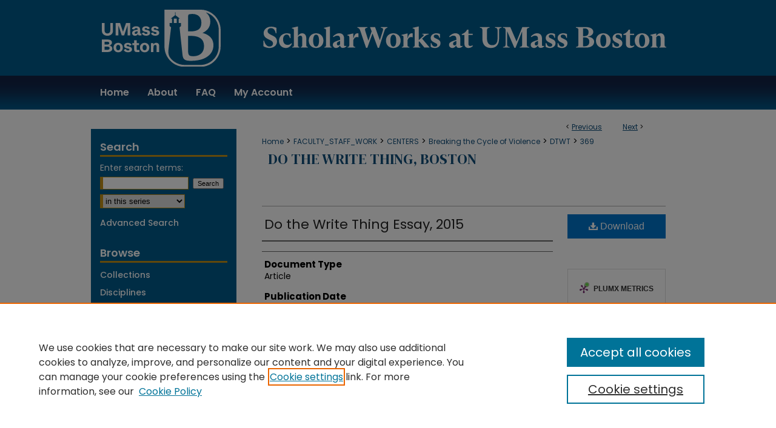

--- FILE ---
content_type: text/css
request_url: https://scholarworks.umb.edu/ir-local.css
body_size: 5893
content:
/* -----------------------------------------------
bepress IR local stylesheet.
Author:   David Stienstra
Version:  2024
PLEASE SAVE THIS FILE LOCALLY!
----------------------------------------------- */
@import url('https://fonts.googleapis.com/css2?family=DM+Serif+Display:ital@0;1&family=Poppins:ital,wght@0,100;0,200;0,300;0,400;0,500;0,600;0,700;0,800;0,900;1,100;1,200;1,300;1,400;1,500;1,600;1,700;1,800;1,900&display=swap');
/* ---------------- Meta Elements ---------------- */
    /* --- Meta styles and background --- */
body {
    font: normal 14px/1.5 "Poppins", sans-serif;  /* should be medium except when fitting into a fixed container */
    background: #fff url(assets/md5images/21771b52de11bf03ab8c38abfdb70b48.png) repeat-x left top;
}
/* ---------------- Header ---------------- */
#umb #header {
    position: relative;  /* needed for logo positioning */
  height: auto !important; /* !important overrides mbl styling */
}
#umb #banner_image {
    display: block; /* removes descender of inline element */
    width: 980px; /* not necessary if image is sized correctly */
    height: auto !important;  /* avoids warping improperly sized header image / SUP-19994 */
}
    /* --- Logo --- */
#umb #logo_image {
    position: absolute !important; /* !important overrides mbl styling */
    top: 12.8%;
    left: 1.8367346938%;  /* change to "right:" for right aligned logo */
    width: 19.89795918367% !important;  /* 240 / 980 */
    height: auto !important; /* Important avoides DC assigning incorrect height to logo image */
}
#umb #logo_image2 {
    position: absolute !important; /* !important overrides mbl styling */
    top: 12.8%;
    left: 1.8367346938%;  /* change to "right:" for right aligned logo */
    width: 95% !important;  /* 240 / 980 */
    height: auto !important; /* Important avoides DC assigning incorrect height to logo image */
}
#umb #header a#banner_link:focus img,
#umb #header a#logo_link:focus img,
#umb #header a#logo_link2:focus img {
  outline: 1px dashed #fff;
}
/* ---------------- Navigation ---------------- */
#umb #navigation {
  background: transparent;
}
#umb #navigation,
#umb #navigation #tabs {
    height: 56px;
    overflow: hidden; /* have seen issues with tabs extending below nav container */
    white-space: nowrap;
}
#umb #navigation #tabs,
#umb #navigation #tabs ul,
#umb #navigation #tabs ul li {
    padding: 0;
    margin: 0;
}
/* Flexbox Navigation July 2018 */
#umb #navigation #tabs,
#umb #navigation #tabs ul {
    display: flex;
    justify-content: flex-start; /* "flex-start" for left-aligned tabs, change to "flex-end" for right-aligned tabs, "center" for centered */
    width: 100%;
}
#umb #navigation #tabs a {
    font: 600 16px "Poppins", sans-serif;
    display: block;
    width: auto !important; /* fixes "my account" not fitting in container on page load */
    height: 56px;
    line-height: 56px;
    color: #fff;
    transition: 0.3s ease-in-out;
    background-color: transparent;
    padding: 0 15px; /* with arial bold, this fits */
    margin: 0;
    border: 0;
}
#umb #navigation #tabs a:hover,
#umb #navigation #tabs a:active,
#umb #navigation #tabs a:focus {
    text-decoration: underline;
}
#umb #navigation #tabs li:first-child a { padding-left: 15px; }
/* ---------------- Sidebar ---------------- */
#umb #sidebar {
  background-color: #015a8b;
  padding-top: 16px;
  margin-top: 32px;
  margin-bottom: 32px;
}
#umb #sidebar h2 {
    font: 600 18px "Poppins", sans-serif;
    color: #fff;
    background: transparent;
    padding: 0;
    margin: 0 15px;
    text-indent: 0;
    border-bottom: 3px solid #c39217 !important;
    border-top: none;
}
#umb #sidebar a {
    font: 500 14px "Poppins", sans-serif;
    color: #fff;
    text-decoration: none;
}
#umb #sidebar a:hover,
#umb #sidebar a:active,
#umb #sidebar a:focus {
    text-decoration: underline;
}
#umb #sidebar #sidebar-search label {
    font: normal 14px "Poppins", sans-serif;
    color: #fff;
}
#umb #sidebar #sidebar-search {
    margin-top: 8px;
    padding-left: 15px;
}
#umb #sidebar #sidebar-search span.border { background: transparent; }
.searchbutton { cursor: pointer; } /* best practice, should move to ir-layout.css */

#umb #sidebar #lrc-badge a:hover,
#umb #sidebar #lrc-badge a:active,
#umb #sidebar #lrc-badge a:focus {
  background: transparent url(/assets/images/lrc_badge.png) center center no-repeat;
  outline: 1px dashed #000;
}

#umb #sidebar a:hover img,
#umb #sidebar a:active img,
#umb #sidebar a:focus img {
  outline: 1px dashed #fff;
}

#umb #sidebar form#browse {
  padding-left: 15px;
}

#umb #sidebar form label {
  color: #fff;
}
#umb #sidebar ul#side-notify {
  padding-top: 0;
}
/*-----  Site matching journals  ----- */
    /* --- Highlighted sidebar links --- */
#umb #sidebar ul#navlist {
  border-top: none; }  /* border added by ir-custom.css by default */
#umb #sidebar ul#navlist li:first-child a {
  border-top: 1px solid #015a8b; /* border is removed if #navlist has no content */
}
#umb #sidebar ul#navlist li a {
  color: #000;
  transition: background 0.3s ease;
  font-weight: normal;
  background-color: #b6d3ce;
  border-bottom: 1px solid #015a8b;
}
    /* Sidebar link colors */
#umb #sidebar ul#navlist li a:active,
#umb #sidebar ul#navlist li a:hover,
#umb #sidebar ul#navlist li a:focus {
  color: 000;
  background-color: #aaccc6;
}
#umb #sidebar ul#navlist li:last-child a { border-bottom: none; }
#umb #sidebar ul#navlist li a {
  display: flex;
  flex-direction: column;
  justify-content: center;
  height: 40px;
  padding: 0;
}
/* ---------------- Main Content ---------------- */
#umb #wrapper { /* for full-length sidebar content background/elements */
    background: url(assets/md5images/87450fc8842e842e74b7532fd53f5e4c.gif) repeat-y left top;
}
/*#umb #content { padding-top: 16px; }*/
    /* --- Breadcrumbs --- */
#umb #main.text div.crumbs a:link,
#umb #main.text div.crumbs a:visited {
    text-decoration: none;
    color: #104e7b;
}
#umb #main.text div.crumbs a:hover,
#umb #main.text div.crumbs a:active,
#umb #main.text div.crumbs a:focus {
    text-decoration: underline;
    color: #000000;
}
#umb #dcn-home > #homepage-intro { margin: 15px 0; }
 /* adds space under full-width main-content image */
#umb #home-page-banner { margin-bottom: 16px; }
    /* --- Headers --- */
#umb #dcn-home > h2,
#umb #main.text h2#hometitle,
#umb #main.text #homepage-heading-row h2 {
    font: 500 30px "DM Serif Display", serif;
}
h3 {
    margin: 0;
    text-decoration: underline; }
/* FF 55 takes parent element's color a text-deoration-color (black, usually) */
#dcn-home #cover-browse h3 { color: #104e7b; }
#umb #dcn-home #cover-browse h3 a {
    font: 400 17px/1.6 "Poppins", sans-serif;
    text-decoration: none;
}
#umb #dcn-home #cover-browse h3 a:hover,
#umb #dcn-home #cover-browse h3 a:focus,
#umb #dcn-home #cover-browse h3 a:active {
    text-decoration: underline;
}
    /* --- Links --- */
#umb #main.text a:link,
#umb #main.text a:visited {
    color: #104e7b; /* declared for #network-icon text */
}
#umb #main.text a:link span.icon-question-sign {
  text-decoration: none;
}
#umb #main.text a:hover,
#umb #main.text a:active,
#umb #main.text a:focus {
    color: #000000;
    text-decoration: underline;
}
    /* PotD / Top DL widgets */
#umb #dcn-home .box.aag h2,
#umb #dcn-home .box.potd h2 {
    width: 267px;
    margin: 0;
    font: 500 24px "DM Serif Display", serif;
    border-bottom: 1px solid #d3d3d3;
}
#umb #main.text .box a:link,
#umb #main.text .box a:visited {
    font: bold 14px "Poppins", sans-serif;
    text-decoration: none;
    border-bottom: 1px solid #d3d3d3;
    background: none;
}
#umb #main.text .box a:hover,
#umb #main.text .box a:active,
#umb #main.text .box a:focus {
    text-decoration: underline;
}
/* article-level text // default values 12px/13px */
#umb #alpha .element p,
#umb #custom-fields .element p,
#umb #alpha #recommended_citation p {
  font-size: 14px;
}
#umb #beta_7-3 #beta-disciplines.aside p,
#umb #alpha #attach_additional_files .files span {
  font-size: 14px !important;
}

#umb #alpha .element h4,
#umb #custom-fields .element h4,
#umb #beta_7-3 h4,
#umb #alpha .element h2,
#umb #custom-fields .element h2,
#umb #beta_7-3 h2,
#umb #share.aside h2,
#umb #alpha #attach_additional_files .related strong {
  font-size: 15px !important;
}
#umb #alpha #title.element p {
  font-size: 22px;
}
/* Breadcrumbs */
#umb #breadcrumb a,
#umb .crumbs p a,
#umb #pager li {
  font-size: 12px;
}

#umb ul#pager li {
  padding-top: 5px;
}

/* Browse Disciplines */
#umb #content .subnav li {
  font-size: 13px;
}

#umb .discipline-browser dt,
#umb .new-discipline dt {
  font-size: 15px;
}
#umb .discipline-browser dd,
#umb .new-discipline dd,
#umb dl.communities dd ul li {
  font-size: 14px;
}

#umb .discipline-browser dd,
#umb .new-discipline dd {
    padding: 3px 0;
}
/* Submit Research */
#umb .communities dt,
#umb .communities dt a:link {
  font-size: 14px;
  font-weight: normal;
}
#umb dl.communities dd ul li {
    line-height: 1.3em;
}

/* Announcements */
#umb #main.text #announce h3,
#umb #main.text #announce h4,
#umb #main.text #help h3 {
  font-size: 15px;
}

/* Site subpage headings */
#umb #main.text h2#ir-about,
#umb #main.text h2#faq-top,
#umb #main.text h1#faq-top,
#umb #main.text h2#communities-title,
#umb #main.text h2#top,
#umb #main.text h2#submit-title,
#umb #main.text #announce h2,
#umb #main.text #accessibility-statement h2,
#umb #main.text .discipline-block h2,
#umb #main.text h2#activity-title,
#umb #main.text h2#recent-title,
#umb #main.text h2#topdownloads-title,
#umb #main.text h1#topdownloads-title,
#umb #main.text h2#peer-review-title,
#umb #main.text > h2 {
  font-size: 22px;
  font-weight: 600;
}
/* homepage stats */
#umb p#stats,
#umb #main.text #network-icon a {
  font-size: 13px;
}

#umb ul#pager li {
    padding-top: 5px;
}
#umb #dcn-home #homepage-heading-row .btn {
    margin-bottom: 8px;
}
/* Journals */
#umb .article-list h2,
#coverart #alpha .article-list h2 {
  font: normal 21px "DM Serif Display", serif;
  background: transparent;   /* removes background and adds a line under doctype header */
  border-bottom: 1px solid #bfbfbf;
  padding-bottom: 0;
  margin-bottom: 25px;
}
#umb #main.text .article-list h1,
#alpha h1, #series-home h1 {
  font: normal 22px "DM Serif Display", serif; /* Current Issue */
}
#coverart #beta {
    float: right; }
        /* Cover art */
#coverart #beta .coverart-box h4 {
    font: normal 18px "DM Serif Display", serif; /* default is 18px */
    color: #015a8b;
    text-align: left;
    text-transform: none;
    border-bottom: 1px solid #bfbfbf; }
#coverart #beta .coverart-box {
    font: normal 14px "Poppins", sans-serif;
    border: 0; }
#coverart #beta #coverart-box-container {
    border: 0; }

#coverart #beta dl  {
    margin-left: 0 !important; }
#coverart #beta #coverart-editors dt {
    font-size: 14px;
    padding-top: 10px; }
#coverart #beta #coverart-editors dd {
    padding-top: 3px;
}
#umb #series-home .pdf, 
#umb #series-home .native, 
#umb #series-home .metadata-only, 
#umb #series-home .external {
  font-size: 12px;
}
/* Homepage buttons */
#umb #homebuttons {
  width: 100%;
  display: flex;
  flex-wrap: wrap;
  justify-content: space-between;
  margin: 0;
}
#umb #main.text #homebuttons a {
  height: 154px;
  width: 154px;
  border-radius: 5px;
  display: flex;
  flex-direction: column;
  justify-content: center;
  background-color: #015a8b;
  text-decoration: none;
  margin-bottom: 20px;
  margin-right: 20px;
  text-decoration: none;
}
#umb #main.text #homebuttons a:nth-of-type(3n) {
  margin-right: 0;
}
#umb #homebuttons a i {
  color: #fff;
  font-size: 72px;
  margin: 0 auto;
  text-align: center;
}
#umb #homebuttons a h3 {
  font: normal 15px "Poppins", sans-serif !important;
  color: #fff;
  text-align: center;
  text-decoration: none;
  margin: 5px;
}
#umb #main.text #homebuttons a:active i,
#umb #main.text #homebuttons a:hover i,
#umb #main.text #homebuttons a:focus i {
  border: none;
  outline: none;
  text-decoration: none;
}
#umb #homebuttons a:active h3,
#umb #homebuttons a:hover h3,
#umb #homebuttons a:focus h3 {
  text-decoration: underline;
}
#umb #main.text #homebuttons a:active,
#umb #main.text #homebuttons a:hover,
#umb #main.text #homebuttons a:focus {
  background-color: #c39217;
}
#umb #content .text #homebuttons a:focus {
  border-bottom: none;
}

/* ---------------- Footer ---------------- */
#umb #bepress a {
	background-image: url(assets/md5images/679594240bfa0eb9493776f7d68fa330.svg);
  background-size: 210px;
	background-position: center;
}
#umb #footer {
    height: 78px;
    background-color: #015a8b; }
#umb #bepress a {
    height: 76px;
    margin: 1px 0;
    background-color: #015a8b; }
#umb #footer p,
#umb #footer p a {
    font: normal 13px/2 "Poppins", sans-serif;
    color: #fff;
    text-decoration: none;
}

#umb {
    background: url(assets/md5images/1527f4c20fda1254031820d82d5a4906.gif) repeat-x left bottom;
}

#umb #footer p:first-of-type { padding-top: 13px; }

#umb #container #footer a.secondary-link {
  font-size: 11px;
}
#umb #footer p a:hover,
#umb #footer p a:active,
#umb #footer p a:focus {
    text-decoration: underline; }
#bepress a:focus {
      outline: 1px dashed #fff;
}
#umb #content {
    min-height: calc(100vh - 259px);  /* 310px varies by site. calculated by summing all fixed heights (header, navigation, footer, fixed margins between these elements) */
}
/* Search pages */
.legacy #umb #wrapper:after {
    content: none; /* search pages */
}
/* ---------------- Miscellaneous fixes ---------------- */
    /* --- Advanced Search --- */
.legacy #umb #wrapper {  
  background-image: none;
  background-color: #fff;
}
/* Browse Authors accessibility fix- CSFR-2648 */
#umb #main.text .authorbrowser p.letters a:hover,
#umb #main.text .authorbrowser p.letters a:focus {
    background: url(/assets/azMe.jpg) bottom center no-repeat;
    color: #fff;
}
/* Expert Gallery Suite SW Gallery */
.egs-profile-gallery {
	display: block; /* removes descender space below inline element */
 /* left aligned */
	margin: -16px 0 -16px -42px; /* #content .text padding: 16px 0; and #content .text (margin 32px) + #sidebar (margin 10px) */

}
/* ---------------- Mobile ---------------- */
/*fixes bullet underline for Browse Research and Scholarship links*/
.mbl #main #cover-browse h3 { text-decoration: none; }
.mbl #dcn-home .box.aag span,
.mbl #dcn-home .box.potd span {
    display: block;
}
.mbl #umb #main.text #dcn-home .box.aag h2,
.mbl #umb #main.text #dcn-home .box.potd h2 {
  width: 100%;
}
header#mobile-nav {
    font-size: 0;
    line-height: 0; }
.mbl #umb #header,
.mbl #umb #header a#banner_link img,
.mbl #umb #navigation {
    width: 100% !important;
}

.mbl #sidebar h2 {
  margin: 5px 0 !important;
  padding-left: 3% !important;
  width: 97% !important;
}

.mbl #sidebar #sb-custom-lower,
.mbl #sidebar #sb-custom-lowest,
.mbl #sidebar #sb-custom-upper,
.mbl #sidebar #sb-custom-middle {
  margin: 5px 0 !important;
  width: 100% !important;
}

.mbl #sidebar ul.sb-custom-ul {
  margin: 0 3% !important;
  width: 94% !important;
}

.mbl #umb #header #logo_image {
    position: absolute !important; /* !important overrides mbl styling */
    top: 12.8%;
    left: 1.8367346938%;  /* change to "right:" for right aligned logo */
    width: 19.89795918367% !important;  /* 240 / 980 */
    height: auto !important; /* Important avoides DC assigning incorrect height to logo image */
}

.mbl #umb #logo_image2 {
    position: absolute !important; /* !important overrides mbl styling */
    top: 12.8%;
    left: 1.8367346938%;  /* change to "right:" for right aligned logo */
    width: 95% !important;  /* 240 / 980 */
    height: auto !important; /* Important avoides DC assigning incorrect height to logo image */
}

.mbl #umb #footer #bepress a {
	background: transparent url(assets/md5images/679594240bfa0eb9493776f7d68fa330.svg) center no-repeat !important;
	height: 50px !important;
	margin: 0px !important;
  background-size: contain !important;
}


.mbl #umb #footer {
	background-color: #015a8b !important; /* plug in footer background color */
	background-image: none !important;
}

.mbl #umb #content {
    min-height: unset;
}

.mbl #umb #dcn-home #homepage-heading-row {
  align-items: center;
}
.mbl #umb #dcn-home #homepage-heading-row .btn {
  display: inline;
}
.mbl #umb #dcn-home #homepage-heading-row .btn:hover,
.mbl #umb #dcn-home #homepage-heading-row .btn:focus,
.mbl #umb #dcn-home #homepage-heading-row .btn:active {
  margin-left: 0;
}
.mbl #umb #dcn-home span.site-follow {
  margin: 0 5px;
}

.mbl #umb #main.text #homebuttons a:nth-of-type(3n) {
  margin-right: 20px;
}
.mbl #umb #homebuttons a i {
  font-size: 54px;
}

/* Miscelaaneous */

/* Custom CSS from pre-redesign */

/* Decreasing supplemental content text size below download button JR 8-22-18 */
#umb #beta_7-3 .aside a {font-size: 10px;}

/* Lower Alpha ordered list on author FAQ page SHoffman 8-2-24 */
#umb #content #main.text ol.alpha_lower {
list-style-type: lower-alpha;
margin: 0 0 0 10px;
}
#umb #content #main.text ol.alpha_lower li {
list-style-type: lower-alpha;
}
/* Remove underlines from links on communities.html */
#umb #container #wrapper #content #main .communities a { text-decoration: none; }


/* Article page specific */

#umb #main.text #beta .articleInfo a {
        text-decoration: none; }

/* Right-aligned series titles, per request */
#umb #series-home { padding-top: 0px; }
#umb h2#series-title,
#umb #series-home h2 { text-align: left; }

/* Hiding RSS link JR 10-18-2024 */
#umb #sidebar ul#side-notify li.notify a {display: none;}

/* Adjusting sidebar text padding JR 10-18-2024 */
#umb #sidebar #side-blurb  { padding-top: 100px; padding-right: 15px; }
#umb #sidebar #sb-custom-lower p { padding-right: 15px; }


/* Custom Submit page buttons JR 10-29-2024 */
#umb #main.text #umbsubmitbtns-top a.umb-sub-btn {
    display: inline-block;
    color: #FFF !important;
    background-color: #015A8B;
    border: none;
    border-radius: 5px;
    padding: 11px 24px 7px;
    box-shadow: 0 4px #00546E;
    outline: none;
    cursor: pointer;
    line-height: 1.5rem;
	margin: 30px;
}

#umb #main.text #umbsubmitbtns-bottom a.umb-sub-btn {
    display: inline-block;
    color: #FFF !important;
    background-color: #015A8B;
    border: none;
    border-radius: 5px;
    padding: 11px 24px 7px;
    box-shadow: 0 4px #00546E;
    outline: none;
    cursor: pointer;
    line-height: 1.5rem;
	margin: 30px;
}

#umb #main.text #umbsubmitbtns-top {
    margin-left: 75px; }
    
    /* orcid id icon next to field value JR 5-23-2025 */
#umb #orcid.element p a {
    background: transparent url(assets/md5images/2dddb203aa38ec94870d3ef2b43921c4.png) top left no-repeat;	
    padding-left:20px;
    padding-bottom:5px; }



/* Fixing nested list padding for author faqs page CM 2025-06-19 */
#umb ul.nested_list li {padding: 0 0 0 10px;}
#umb ul.nested_list {margin-bottom:0;}




/* Adjusting /journals community intro text images and intro text. CM 2025-09-10 */
#umb #content #main.text .journcomm_formatting {
clear: both;
padding-top: 25px;
}
#umb #content #main.text .journcomm_formatting img {
width: 150px;
height: auto;
float: left;
padding-right: 15px;
}